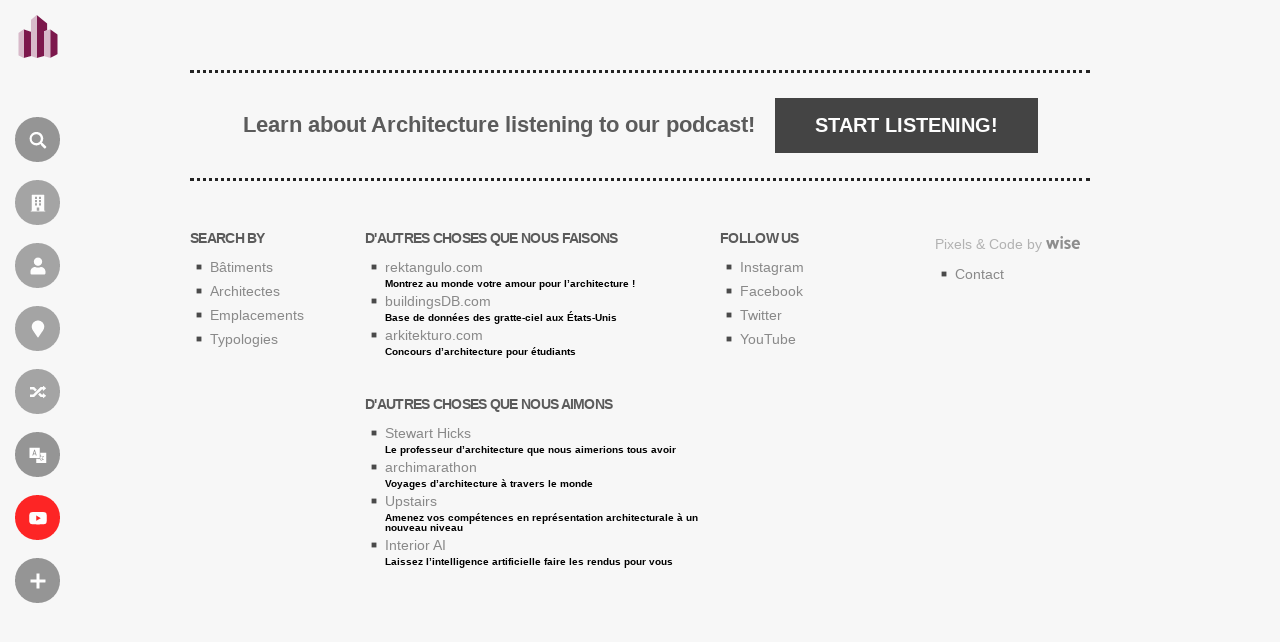

--- FILE ---
content_type: text/html; charset=utf-8
request_url: https://www.google.com/recaptcha/api2/aframe
body_size: 270
content:
<!DOCTYPE HTML><html><head><meta http-equiv="content-type" content="text/html; charset=UTF-8"></head><body><script nonce="VNU9KrOzZJwVwX62MhMiFg">/** Anti-fraud and anti-abuse applications only. See google.com/recaptcha */ try{var clients={'sodar':'https://pagead2.googlesyndication.com/pagead/sodar?'};window.addEventListener("message",function(a){try{if(a.source===window.parent){var b=JSON.parse(a.data);var c=clients[b['id']];if(c){var d=document.createElement('img');d.src=c+b['params']+'&rc='+(localStorage.getItem("rc::a")?sessionStorage.getItem("rc::b"):"");window.document.body.appendChild(d);sessionStorage.setItem("rc::e",parseInt(sessionStorage.getItem("rc::e")||0)+1);localStorage.setItem("rc::h",'1768798298503');}}}catch(b){}});window.parent.postMessage("_grecaptcha_ready", "*");}catch(b){}</script></body></html>

--- FILE ---
content_type: image/svg+xml
request_url: https://fr.wikiarquitectura.com/wp-content/themes/wikiarquitectura6/images/logos/FR_WikiArquitectura_Logo.svg
body_size: 598
content:
<svg xmlns="http://www.w3.org/2000/svg" viewBox="0 0 173.51 191.25"><defs><style>.a{fill:#7c184c;}.b{fill:#d8baca;}</style></defs><polygon class="a" points="55.52 182.74 22.98 191.03 22.98 63.8 55.52 74.53 55.52 182.74"/><polygon class="b" points="0 179.36 22.98 191.03 22.98 63.8 0 79.66 0 179.36"/><polygon class="a" points="173.51 174.22 140.97 191.03 140.97 63.76 173.51 86.63 173.51 174.22"/><polygon class="a" points="113.7 182.68 81.16 191.25 81.16 0 127.33 38.34 127.33 68.22 113.7 72.68 113.7 182.68"/><polygon class="b" points="55.52 182.74 81.16 191.25 81.16 0 55.52 21.38 55.52 182.74"/><polygon class="b" points="113.7 182.68 140.97 191.03 140.97 63.76 113.7 72.68 113.7 182.68"/></svg>

--- FILE ---
content_type: application/javascript; charset=utf-8
request_url: https://fundingchoicesmessages.google.com/f/AGSKWxWtU_ToIZ4_mJUf287EJqYC-DcBgzeFcvRgk8FOM7U47C9rCP_xX4_ESkkh93rduomUSlvaDihHvamcDCSZDTj7hpsv_TmkGCrssXbXxvif-J4iYC2LQqmjFUkm6W64BizkPgwMacLNx1UR9aQt1Ab2cXw4WxPZYtPy9S2-5br5tKVFwKFPuEBiXVLz/_/postad./adcontainer?/webapp/ads-_adsdaq./ad_note.
body_size: -1292
content:
window['58ae2122-4efb-4c62-b64f-977e14c541c1'] = true;